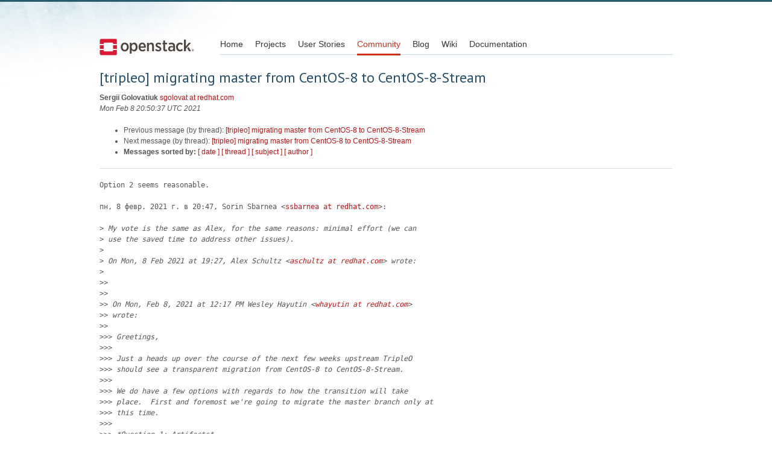

--- FILE ---
content_type: text/html
request_url: https://lists.openstack.org/pipermail/openstack-discuss/2021-February/020344.html
body_size: 3288
content:
<!DOCTYPE HTML PUBLIC "-//W3C//DTD HTML 4.01 Transitional//EN">
<HTML>
 <HEAD>

   <TITLE>OpenStack Open Source Cloud Computing Software &raquo; Message: [tripleo] migrating master from CentOS-8 to CentOS-8-Stream </TITLE>
   <LINK REL="Index" HREF="index.html" >
   <LINK REL="made" HREF="mailto:openstack-discuss%40lists.openstack.org?Subject=Re%3A%20%5Btripleo%5D%20migrating%20master%20from%20CentOS-8%20to%20CentOS-8-Stream&In-Reply-To=%3CCALeCkHOu%3Dwv4hR3b90Vjig6cdZvbm%3DFz%2ByTpRvexGgDe4SPTMQ%40mail.gmail.com%3E">
   <META NAME="robots" CONTENT="index,nofollow">

    <!-- Google Fonts -->
        <link href='https://fonts.googleapis.com/css?family=PT+Sans&subset=latin' rel='stylesheet' type='text/css'>

    <!-- Framework CSS -->
    <link rel="stylesheet" href="https://openstack.org/themes/openstack/css/blueprint/screen.css" type="text/css" media="screen, projection">
    <link rel="stylesheet" href="https://openstack.org/themes/openstack/css/blueprint/print.css" type="text/css" media="print">

    <!-- IE CSS -->
    <!--[if lt IE 8]><link rel="stylesheet" href="https://openstack.org/blueprint/ie.css" type="text/css" media="screen, projection"><![endif]-->

    <!-- OpenStack Specific CSS -->

    <link rel="stylesheet" href="https://openstack.org/themes/openstack/css/dropdown.css" type="text/css" media="screen, projection, print">

    <!-- Page Specific CSS -->
        <link rel="stylesheet" href="https://openstack.org/themes/openstack/css/home.css" type="text/css" media="screen, projection, print">

  <link rel="stylesheet" type="text/css" href="https://openstack.org/themes/openstack/css/main.css?m=1335457934" />
  <script type="text/javascript">

    var _gaq = _gaq || [];
    _gaq.push(['_setAccount', 'UA-17511903-1']);
    _gaq.push(['_setDomainName', '.openstack.org']);
    _gaq.push(['_trackPageview']);

    (function() {
      var ga = document.createElement('script'); ga.type = 'text/javascript'; ga.async = true;
      ga.src = ('https:' == document.location.protocol ? 'https://ssl' : 'http://www') + '.google-analytics.com/ga.js';
      var s = document.getElementsByTagName('script')[0]; s.parentNode.insertBefore(ga, s);
    })();

  </script>
   <style type="text/css">
       pre {
           white-space: pre-wrap;       /* css-2.1, curent FF, Opera, Safari */
           }
   </style>
   <META http-equiv="Content-Type" content="text/html; charset=utf-8">
   <LINK REL="Previous"  HREF="020343.html">
   <LINK REL="Next"  HREF="020353.html">
 </HEAD>
 <BODY>
   <div class="container">
                <div id="header">
                        <div class="span-5">
                                <h1 id="logo"><a href="/">Open Stack</a></h1>
                        </div>
                        <div class="span-19 last blueLine">

                                <div id="navigation" class="span-19">
                                        <ul id="Menu1">
                <li><a href="https://openstack.org/" title="Go to the Home page" class="link" >Home</a></li>
 
                <li><a href="https://openstack.org/projects/" title="Go to the OpenStack Projects page" class="link">Projects</a></li>

                <li><a href="https://openstack.org/user-stories/" title="Go to the User Stories page" class="link">User Stories</a></li>

                <li><a href="https://openstack.org/community/" title="Go to the Community page" class="current">Community</a></li>

                                                  <li><a href="https://openstack.org/blog/" title="Go to the OpenStack Blog">Blog</a></li>
                                                  <li><a href="https://wiki.openstack.org/" title="Go to the OpenStack Wiki">Wiki</a></li>
                                                  <li><a href="https://docs.openstack.org/" title="Go to OpenStack Documentation">Documentation</a></li>
                                        </ul>


                                </div>

                        </div>
                </div>
        </div>
        <!-- Page Content -->

    <div class="container">
   <H1>[tripleo] migrating master from CentOS-8 to CentOS-8-Stream</H1>
    <B>Sergii Golovatiuk</B> 
    <A HREF="mailto:openstack-discuss%40lists.openstack.org?Subject=Re%3A%20%5Btripleo%5D%20migrating%20master%20from%20CentOS-8%20to%20CentOS-8-Stream&In-Reply-To=%3CCALeCkHOu%3Dwv4hR3b90Vjig6cdZvbm%3DFz%2ByTpRvexGgDe4SPTMQ%40mail.gmail.com%3E"
       TITLE="[tripleo] migrating master from CentOS-8 to CentOS-8-Stream">sgolovat at redhat.com
       </A><BR>
    <I>Mon Feb  8 20:50:37 UTC 2021</I>
    <P><UL>
        <LI>Previous message (by thread): <A HREF="020343.html">[tripleo] migrating master from CentOS-8 to CentOS-8-Stream
</A></li>
        <LI>Next message (by thread): <A HREF="020353.html">[tripleo] migrating master from CentOS-8 to CentOS-8-Stream
</A></li>
         <LI> <B>Messages sorted by:</B> 
              <a href="date.html#20344">[ date ]</a>
              <a href="thread.html#20344">[ thread ]</a>
              <a href="subject.html#20344">[ subject ]</a>
              <a href="author.html#20344">[ author ]</a>
         </LI>
       </UL>
    <HR>  
<!--beginarticle-->
<PRE>Option 2 seems reasonable.

пн, 8 февр. 2021 г. в 20:47, Sorin Sbarnea &lt;<A HREF="http://lists.openstack.org/cgi-bin/mailman/listinfo/openstack-discuss">ssbarnea at redhat.com</A>&gt;:

&gt;<i> My vote is the same as Alex, for the same reasons: minimal effort (we can
</I>&gt;<i> use the saved time to address other issues).
</I>&gt;<i>
</I>&gt;<i> On Mon, 8 Feb 2021 at 19:27, Alex Schultz &lt;<A HREF="http://lists.openstack.org/cgi-bin/mailman/listinfo/openstack-discuss">aschultz at redhat.com</A>&gt; wrote:
</I>&gt;<i>
</I>&gt;&gt;<i>
</I>&gt;&gt;<i>
</I>&gt;&gt;<i> On Mon, Feb 8, 2021 at 12:17 PM Wesley Hayutin &lt;<A HREF="http://lists.openstack.org/cgi-bin/mailman/listinfo/openstack-discuss">whayutin at redhat.com</A>&gt;
</I>&gt;&gt;<i> wrote:
</I>&gt;&gt;<i>
</I>&gt;&gt;&gt;<i> Greetings,
</I>&gt;&gt;&gt;<i>
</I>&gt;&gt;&gt;<i> Just a heads up over the course of the next few weeks upstream TripleO
</I>&gt;&gt;&gt;<i> should see a transparent migration from CentOS-8 to CentOS-8-Stream.
</I>&gt;&gt;&gt;<i>
</I>&gt;&gt;&gt;<i> We do have a few options with regards to how the transition will take
</I>&gt;&gt;&gt;<i> place.  First and foremost we're going to migrate the master branch only at
</I>&gt;&gt;&gt;<i> this time.
</I>&gt;&gt;&gt;<i>
</I>&gt;&gt;&gt;<i> *Question 1: Artifacts*
</I>&gt;&gt;&gt;<i> Option1: New namespaces for artifacts:
</I>&gt;&gt;&gt;<i>
</I>&gt;&gt;&gt;<i> Containers: <A HREF="https://hub.docker.com/r/tripleomasterstream/">https://hub.docker.com/r/tripleomasterstream/</A> or some
</I>&gt;&gt;&gt;<i> combination
</I>&gt;&gt;&gt;<i> Images:  <A HREF="http://images.rdoproject.org/centosstream8">http://images.rdoproject.org/centosstream8</A> or other combination
</I>&gt;&gt;&gt;<i>
</I>&gt;&gt;&gt;<i> Option2:
</I>&gt;&gt;&gt;<i> Master content and namespaces is overwritten with centos-8-stream
</I>&gt;&gt;&gt;<i> containers and images and will retain the paths and namespaces.
</I>&gt;&gt;&gt;<i>
</I>&gt;&gt;&gt;<i> Containers: <A HREF="https://hub.docker.com/u/tripleomaster">https://hub.docker.com/u/tripleomaster</A>
</I>&gt;&gt;&gt;<i> Images: <A HREF="http://images.rdoproject.org/centos8/master/">http://images.rdoproject.org/centos8/master/</A>
</I>&gt;&gt;&gt;<i>
</I>&gt;&gt;&gt;<i>
</I>&gt;&gt;<i> I vote for option2 rather than creating yet another set of names.
</I>&gt;&gt;<i>
</I>&gt;&gt;<i>
</I>&gt;&gt;&gt;<i> *Question 2: job names*
</I>&gt;&gt;&gt;<i>
</I>&gt;&gt;&gt;<i> We can update the master jobs to include &quot;stream&quot; in the name and be
</I>&gt;&gt;&gt;<i> explicit for the distro name
</I>&gt;&gt;&gt;<i>
</I>&gt;&gt;&gt;<i> OR:
</I>&gt;&gt;&gt;<i>
</I>&gt;&gt;&gt;<i> We can leave the job names as is and just communicate that &quot;centos-8&quot; is
</I>&gt;&gt;&gt;<i> now really centos-8-stream
</I>&gt;&gt;&gt;<i>
</I>&gt;&gt;&gt;<i>
</I>&gt;&gt;<i> Also option2 for the same reason. Stream is the replacement for us so we
</I>&gt;&gt;<i> can test early, so let's just swap it going forward.
</I>&gt;&gt;<i>
</I>&gt;&gt;<i>
</I>&gt;&gt;&gt;<i>
</I>&gt;&gt;&gt;<i> Now's your chance to weigh in prior to the upcoming changes.
</I>&gt;&gt;&gt;<i> Thanks!
</I>&gt;&gt;&gt;<i>
</I>&gt;&gt;&gt;<i>
</I>&gt;&gt;&gt;<i>
</I>&gt;&gt;&gt;<i>
</I>&gt;&gt;&gt;<i> --
</I>&gt;<i> --
</I>&gt;<i> /sorin
</I>&gt;<i>
</I>

-- 
Sergii Golovatiuk

Senior Software Developer

Red Hat  &lt;<A HREF="https://www.redhat.com/">https://www.redhat.com/</A>&gt;
&lt;<A HREF="https://www.redhat.com/">https://www.redhat.com/</A>&gt;
-------------- next part --------------
An HTML attachment was scrubbed...
URL: &lt;<A HREF="http://lists.openstack.org/pipermail/openstack-discuss/attachments/20210208/14b12f9c/attachment-0001.html">http://lists.openstack.org/pipermail/openstack-discuss/attachments/20210208/14b12f9c/attachment-0001.html</A>&gt;
</PRE>












































<!--endarticle-->
    <HR>
    <P><UL>
        <!--threads-->
	<LI>Previous message (by thread): <A HREF="020343.html">[tripleo] migrating master from CentOS-8 to CentOS-8-Stream
</A></li>
	<LI>Next message (by thread): <A HREF="020353.html">[tripleo] migrating master from CentOS-8 to CentOS-8-Stream
</A></li>
         <LI> <B>Messages sorted by:</B> 
              <a href="date.html#20344">[ date ]</a>
              <a href="thread.html#20344">[ thread ]</a>
              <a href="subject.html#20344">[ subject ]</a>
              <a href="author.html#20344">[ author ]</a>
         </LI>
       </UL>

<hr>
<a href="http://lists.openstack.org/cgi-bin/mailman/listinfo/openstack-discuss">More information about the openstack-discuss
mailing list</a><br>


<div class="container">
<hr>

        <div id="footer">
                <div class="span-4">
                        <h3>OpenStack</h3>
                        <ul>
                                <li><a href="https://www.openstack.org/projects/">Projects</a></li>
                                <li><a href="https://www.openstack.org/openstack-security/">OpenStack Security</a></li>
                                <li><a href="https://www.openstack.org/projects/openstack-faq/">Common Questions</a></li>
                                <li><a href="https://www.openstack.org/blog/">Blog</a></li>
                                <li><a href="https://www.openstack.org/news/">News</a></li>
                        </ul>
                </div>
               <div class="span-4">
                        <h3>Community</h3>
                        <ul>
                                <li><a href="https://www.openstack.org/community/">User Groups</a></li>
                                <li><a href="https://www.openstack.org/events/">Events</a></li>
                                <li><a href="https://www.openstack.org/jobs/">Jobs</a></li>
                                <li><a href="https://www.openstack.org/foundation/companies/">Companies</a></li>
                                <li><a href="https://docs.opendev.org/opendev/infra-manual/latest/developers.html">Contribute</a></li>
                        </ul>
                </div>
                <div class="span-4">
                        <h3>Documentation</h3>
                        <ul>
                                <li><a href="https://docs.openstack.org/">OpenStack Manuals</a></li>
                                <li><a href="https://www.openstack.org/software/start/">Getting Started</a></li>
                                <li><a href="https://developer.openstack.org">API Documentation</a></li>
                                <li><a href="https://wiki.openstack.org/">Wiki</a></li>
                        </ul>
                </div>
                <div class="span-4 last">
                        <h3>Branding &amp; Legal</h3>
                        <ul>
                                <li><a href="https://www.openstack.org/brand/">Logos &amp; Guidelines</a></li>
                                <li><a href="https://www.openstack.org/brand/openstack-trademark-policy/">Trademark Policy</a></li>
                                <li><a href="https://www.openstack.org/privacy/">Privacy Policy</a></li>
                                <li><a href="https://wiki.openstack.org/CLA">OpenStack CLA</a></li>
                        </ul>
                </div>
                <hr>
        </div>
</div>
</div>

</body></html>
